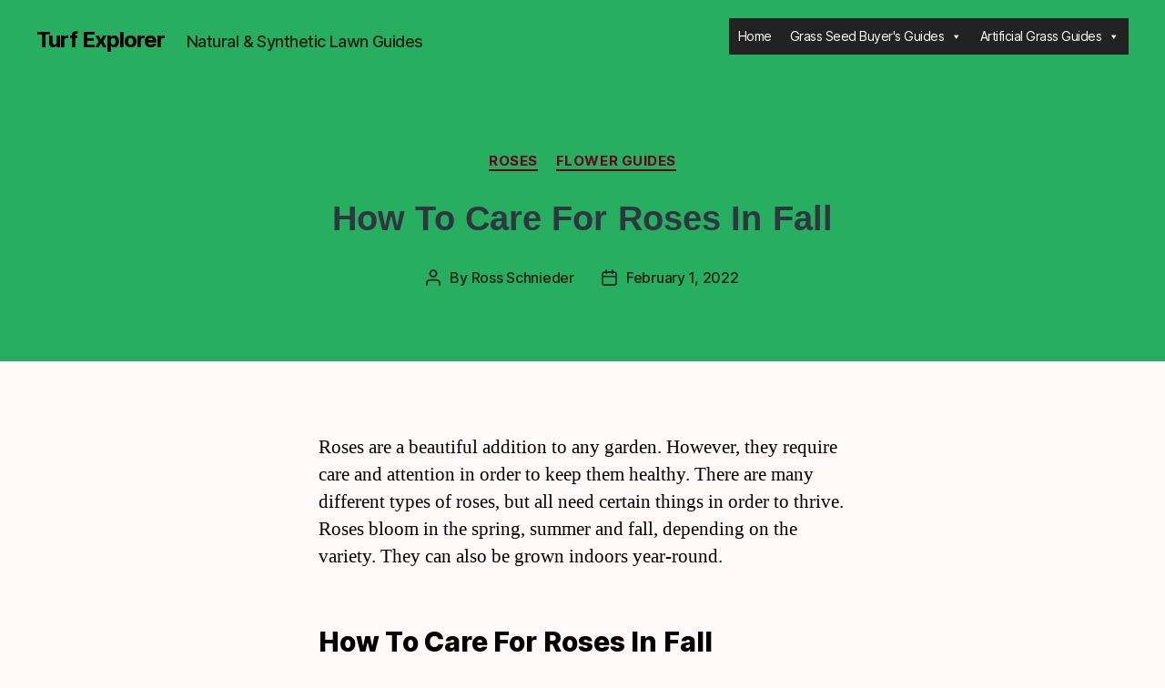

--- FILE ---
content_type: text/html; charset=UTF-8
request_url: https://turfexplorer.com/how-to-care-for-roses-in-fall/
body_size: 19170
content:
<!DOCTYPE html><html class="no-js" lang="en-US" prefix="og: https://ogp.me/ns#"><head><meta charset="UTF-8"><meta name="viewport" content="width=device-width, initial-scale=1.0" ><link rel="profile" href="https://gmpg.org/xfn/11"><title>How To Care For Roses In Fall - Turf Explorer</title><meta name="description" content="Roses are a beautiful addition to any garden. However, they require care and attention in order to keep them healthy. There are many different types of roses,"/><meta name="robots" content="follow, noindex, max-snippet:-1, max-video-preview:-1, max-image-preview:large"/><link rel="canonical" href="https://turfexplorer.com/how-to-care-for-roses-in-fall/" /><meta property="og:locale" content="en_US" /><meta property="og:type" content="article" /><meta property="og:title" content="How To Care For Roses In Fall - Turf Explorer" /><meta property="og:description" content="Roses are a beautiful addition to any garden. However, they require care and attention in order to keep them healthy. There are many different types of roses," /><meta property="og:url" content="https://turfexplorer.com/how-to-care-for-roses-in-fall/" /><meta property="og:site_name" content="Turf Explorer - Natural &amp; Artificial Grass Resources" /><meta property="article:section" content="Roses" /><meta property="og:updated_time" content="2022-08-25T11:13:18+05:00" /><meta property="article:published_time" content="2022-02-01T11:51:44+05:00" /><meta property="article:modified_time" content="2022-08-25T11:13:18+05:00" /><meta name="twitter:card" content="summary_large_image" /><meta name="twitter:title" content="How To Care For Roses In Fall - Turf Explorer" /><meta name="twitter:description" content="Roses are a beautiful addition to any garden. However, they require care and attention in order to keep them healthy. There are many different types of roses," /><meta name="twitter:label1" content="Written by" /><meta name="twitter:data1" content="Ross Schnieder" /><meta name="twitter:label2" content="Time to read" /><meta name="twitter:data2" content="6 minutes" /> <script type="application/ld+json" class="rank-math-schema">{"@context":"https://schema.org","@graph":[{"@type":["Person","Organization"],"@id":"https://turfexplorer.com/#person","name":"Ross Schnieder","logo":{"@type":"ImageObject","@id":"https://turfexplorer.com/#logo","url":"https://turfexplorer.com/wp-content/uploads/2021/02/logo.jpg","contentUrl":"https://turfexplorer.com/wp-content/uploads/2021/02/logo.jpg","caption":"Turf Explorer - Natural &amp; Artificial Grass Resources","inLanguage":"en-US","width":"187","height":"69"},"image":{"@type":"ImageObject","@id":"https://turfexplorer.com/#logo","url":"https://turfexplorer.com/wp-content/uploads/2021/02/logo.jpg","contentUrl":"https://turfexplorer.com/wp-content/uploads/2021/02/logo.jpg","caption":"Turf Explorer - Natural &amp; Artificial Grass Resources","inLanguage":"en-US","width":"187","height":"69"}},{"@type":"WebSite","@id":"https://turfexplorer.com/#website","url":"https://turfexplorer.com","name":"Turf Explorer - Natural &amp; Artificial Grass Resources","publisher":{"@id":"https://turfexplorer.com/#person"},"inLanguage":"en-US"},{"@type":"WebPage","@id":"https://turfexplorer.com/how-to-care-for-roses-in-fall/#webpage","url":"https://turfexplorer.com/how-to-care-for-roses-in-fall/","name":"How To Care For Roses In Fall - Turf Explorer","datePublished":"2022-02-01T11:51:44+05:00","dateModified":"2022-08-25T11:13:18+05:00","isPartOf":{"@id":"https://turfexplorer.com/#website"},"inLanguage":"en-US"},{"@type":"Person","@id":"https://turfexplorer.com/how-to-care-for-roses-in-fall/#author","name":"Ross Schnieder","image":{"@type":"ImageObject","@id":"https://secure.gravatar.com/avatar/f5c264b41a7d499eceb03f8c17dbe240b7b652a2cfebdab07496262ed7f98a89?s=96&amp;d=mm&amp;r=g","url":"https://secure.gravatar.com/avatar/f5c264b41a7d499eceb03f8c17dbe240b7b652a2cfebdab07496262ed7f98a89?s=96&amp;d=mm&amp;r=g","caption":"Ross Schnieder","inLanguage":"en-US"},"sameAs":["http://turfexplorer.com"]},{"@type":"BlogPosting","headline":"How To Care For Roses In Fall - Turf Explorer","datePublished":"2022-02-01T11:51:44+05:00","dateModified":"2022-08-25T11:13:18+05:00","author":{"@id":"https://turfexplorer.com/how-to-care-for-roses-in-fall/#author"},"publisher":{"@id":"https://turfexplorer.com/#person"},"description":"Roses are a beautiful addition to any garden. However, they require care and attention in order to keep them healthy. There are many different types of roses,","name":"How To Care For Roses In Fall - Turf Explorer","@id":"https://turfexplorer.com/how-to-care-for-roses-in-fall/#richSnippet","isPartOf":{"@id":"https://turfexplorer.com/how-to-care-for-roses-in-fall/#webpage"},"inLanguage":"en-US","mainEntityOfPage":{"@id":"https://turfexplorer.com/how-to-care-for-roses-in-fall/#webpage"}}]}</script> <link rel="alternate" type="application/rss+xml" title="Turf Explorer &raquo; Feed" href="https://turfexplorer.com/feed/" /><link rel="alternate" type="application/rss+xml" title="Turf Explorer &raquo; Comments Feed" href="https://turfexplorer.com/comments/feed/" /><link rel="alternate" title="oEmbed (JSON)" type="application/json+oembed" href="https://turfexplorer.com/wp-json/oembed/1.0/embed?url=https%3A%2F%2Fturfexplorer.com%2Fhow-to-care-for-roses-in-fall%2F" /><link rel="alternate" title="oEmbed (XML)" type="text/xml+oembed" href="https://turfexplorer.com/wp-json/oembed/1.0/embed?url=https%3A%2F%2Fturfexplorer.com%2Fhow-to-care-for-roses-in-fall%2F&#038;format=xml" /><style id="litespeed-ccss">ul{box-sizing:border-box}:root{--wp--preset--font-size--normal:16px;--wp--preset--font-size--huge:42px}.screen-reader-text{border:0;clip:rect(1px,1px,1px,1px);-webkit-clip-path:inset(50%);clip-path:inset(50%);height:1px;margin:-1px;overflow:hidden;padding:0;position:absolute;width:1px;word-wrap:normal!important}body{--wp--preset--color--black:#000;--wp--preset--color--cyan-bluish-gray:#abb8c3;--wp--preset--color--white:#fff;--wp--preset--color--pale-pink:#f78da7;--wp--preset--color--vivid-red:#cf2e2e;--wp--preset--color--luminous-vivid-orange:#ff6900;--wp--preset--color--luminous-vivid-amber:#fcb900;--wp--preset--color--light-green-cyan:#7bdcb5;--wp--preset--color--vivid-green-cyan:#00d084;--wp--preset--color--pale-cyan-blue:#8ed1fc;--wp--preset--color--vivid-cyan-blue:#0693e3;--wp--preset--color--vivid-purple:#9b51e0;--wp--preset--color--accent:#d6325e;--wp--preset--color--primary:#000;--wp--preset--color--secondary:#bb3e3e;--wp--preset--color--subtle-background:#fbcaca;--wp--preset--color--background:#fff9f9;--wp--preset--gradient--vivid-cyan-blue-to-vivid-purple:linear-gradient(135deg,rgba(6,147,227,1) 0%,#9b51e0 100%);--wp--preset--gradient--light-green-cyan-to-vivid-green-cyan:linear-gradient(135deg,#7adcb4 0%,#00d082 100%);--wp--preset--gradient--luminous-vivid-amber-to-luminous-vivid-orange:linear-gradient(135deg,rgba(252,185,0,1) 0%,rgba(255,105,0,1) 100%);--wp--preset--gradient--luminous-vivid-orange-to-vivid-red:linear-gradient(135deg,rgba(255,105,0,1) 0%,#cf2e2e 100%);--wp--preset--gradient--very-light-gray-to-cyan-bluish-gray:linear-gradient(135deg,#eee 0%,#a9b8c3 100%);--wp--preset--gradient--cool-to-warm-spectrum:linear-gradient(135deg,#4aeadc 0%,#9778d1 20%,#cf2aba 40%,#ee2c82 60%,#fb6962 80%,#fef84c 100%);--wp--preset--gradient--blush-light-purple:linear-gradient(135deg,#ffceec 0%,#9896f0 100%);--wp--preset--gradient--blush-bordeaux:linear-gradient(135deg,#fecda5 0%,#fe2d2d 50%,#6b003e 100%);--wp--preset--gradient--luminous-dusk:linear-gradient(135deg,#ffcb70 0%,#c751c0 50%,#4158d0 100%);--wp--preset--gradient--pale-ocean:linear-gradient(135deg,#fff5cb 0%,#b6e3d4 50%,#33a7b5 100%);--wp--preset--gradient--electric-grass:linear-gradient(135deg,#caf880 0%,#71ce7e 100%);--wp--preset--gradient--midnight:linear-gradient(135deg,#020381 0%,#2874fc 100%);--wp--preset--duotone--dark-grayscale:url('#wp-duotone-dark-grayscale');--wp--preset--duotone--grayscale:url('#wp-duotone-grayscale');--wp--preset--duotone--purple-yellow:url('#wp-duotone-purple-yellow');--wp--preset--duotone--blue-red:url('#wp-duotone-blue-red');--wp--preset--duotone--midnight:url('#wp-duotone-midnight');--wp--preset--duotone--magenta-yellow:url('#wp-duotone-magenta-yellow');--wp--preset--duotone--purple-green:url('#wp-duotone-purple-green');--wp--preset--duotone--blue-orange:url('#wp-duotone-blue-orange');--wp--preset--font-size--small:18px;--wp--preset--font-size--medium:20px;--wp--preset--font-size--large:26.25px;--wp--preset--font-size--x-large:42px;--wp--preset--font-size--normal:21px;--wp--preset--font-size--larger:32px}#mega-menu-wrap-primary,#mega-menu-wrap-primary #mega-menu-primary,#mega-menu-wrap-primary #mega-menu-primary ul.mega-sub-menu,#mega-menu-wrap-primary #mega-menu-primary li.mega-menu-item,#mega-menu-wrap-primary #mega-menu-primary li.mega-menu-row,#mega-menu-wrap-primary #mega-menu-primary li.mega-menu-column,#mega-menu-wrap-primary #mega-menu-primary a.mega-menu-link{border-radius:0;box-shadow:none;background:0 0;border:0;bottom:auto;box-sizing:border-box;clip:auto;color:#666;display:block;float:none;font-family:inherit;font-size:14px;height:auto;left:auto;line-height:1.7;list-style-type:none;margin:0;min-height:auto;max-height:none;min-width:auto;max-width:none;opacity:1;outline:none;overflow:visible;padding:0;position:relative;right:auto;text-align:left;text-decoration:none;text-indent:0;text-transform:none;transform:none;top:auto;vertical-align:baseline;visibility:inherit;width:auto;word-wrap:break-word;white-space:normal}#mega-menu-wrap-primary:before,#mega-menu-wrap-primary #mega-menu-primary:before,#mega-menu-wrap-primary #mega-menu-primary ul.mega-sub-menu:before,#mega-menu-wrap-primary #mega-menu-primary li.mega-menu-item:before,#mega-menu-wrap-primary #mega-menu-primary li.mega-menu-row:before,#mega-menu-wrap-primary #mega-menu-primary li.mega-menu-column:before,#mega-menu-wrap-primary #mega-menu-primary a.mega-menu-link:before,#mega-menu-wrap-primary:after,#mega-menu-wrap-primary #mega-menu-primary:after,#mega-menu-wrap-primary #mega-menu-primary ul.mega-sub-menu:after,#mega-menu-wrap-primary #mega-menu-primary li.mega-menu-item:after,#mega-menu-wrap-primary #mega-menu-primary li.mega-menu-row:after,#mega-menu-wrap-primary #mega-menu-primary li.mega-menu-column:after,#mega-menu-wrap-primary #mega-menu-primary a.mega-menu-link:after{display:none}#mega-menu-wrap-primary{border-radius:0}@media only screen and (min-width:769px){#mega-menu-wrap-primary{background:#222}}#mega-menu-wrap-primary #mega-menu-primary{visibility:visible;text-align:left;padding:0}#mega-menu-wrap-primary #mega-menu-primary a.mega-menu-link{display:inline}#mega-menu-wrap-primary #mega-menu-primary li.mega-menu-item>ul.mega-sub-menu{display:block;visibility:hidden;opacity:1}@media only screen and (max-width:768px){#mega-menu-wrap-primary #mega-menu-primary li.mega-menu-item>ul.mega-sub-menu{display:none;visibility:visible;opacity:1}}@media only screen and (min-width:769px){#mega-menu-wrap-primary #mega-menu-primary[data-effect=fade_up] li.mega-menu-item.mega-menu-megamenu>ul.mega-sub-menu{opacity:0;transform:translate(0,10px)}}#mega-menu-wrap-primary #mega-menu-primary li.mega-menu-item.mega-menu-megamenu ul.mega-sub-menu ul.mega-sub-menu{visibility:inherit;opacity:1;display:block}#mega-menu-wrap-primary #mega-menu-primary li.mega-menu-item.mega-menu-megamenu ul.mega-sub-menu li.mega-2-columns>ul.mega-sub-menu>li.mega-menu-item{float:left;width:50%}#mega-menu-wrap-primary #mega-menu-primary li.mega-menu-item a.mega-menu-link:before{display:inline-block;font:inherit;font-family:dashicons;position:static;margin:0 6px 0 0;vertical-align:top;-webkit-font-smoothing:antialiased;-moz-osx-font-smoothing:grayscale;color:inherit;background:0 0;height:auto;width:auto;top:auto}#mega-menu-wrap-primary #mega-menu-primary>li.mega-menu-megamenu.mega-menu-item{position:static}#mega-menu-wrap-primary #mega-menu-primary>li.mega-menu-item{margin:0;display:inline-block;height:auto;vertical-align:middle}#mega-menu-wrap-primary #mega-menu-primary>li.mega-menu-item>a.mega-menu-link{line-height:40px;height:40px;padding:0 10px;vertical-align:baseline;width:auto;display:block;color:#fff;text-transform:none;text-decoration:none;text-align:left;text-decoration:none;background:rgba(0,0,0,0);border:0;border-radius:0;font-family:inherit;font-size:14px;font-weight:400;outline:none}@media only screen and (max-width:768px){#mega-menu-wrap-primary #mega-menu-primary>li.mega-menu-item{display:list-item;margin:0;clear:both;border:0}#mega-menu-wrap-primary #mega-menu-primary>li.mega-menu-item>a.mega-menu-link{border-radius:0;border:0;margin:0;line-height:40px;height:40px;padding:0 10px;background:0 0;text-align:left;color:#fff;font-size:14px}}#mega-menu-wrap-primary #mega-menu-primary li.mega-menu-megamenu>ul.mega-sub-menu>li.mega-menu-row{width:100%;float:left}#mega-menu-wrap-primary #mega-menu-primary li.mega-menu-megamenu>ul.mega-sub-menu>li.mega-menu-row .mega-menu-column{float:left;min-height:1px}@media only screen and (min-width:769px){#mega-menu-wrap-primary #mega-menu-primary li.mega-menu-megamenu>ul.mega-sub-menu>li.mega-menu-row>ul.mega-sub-menu>li.mega-menu-columns-3-of-12{width:25%}}@media only screen and (max-width:768px){#mega-menu-wrap-primary #mega-menu-primary li.mega-menu-megamenu>ul.mega-sub-menu>li.mega-menu-row>ul.mega-sub-menu>li.mega-menu-column{width:100%;clear:both}}#mega-menu-wrap-primary #mega-menu-primary li.mega-menu-megamenu>ul.mega-sub-menu>li.mega-menu-row .mega-menu-column>ul.mega-sub-menu>li.mega-menu-item{padding:15px;width:100%}#mega-menu-wrap-primary #mega-menu-primary>li.mega-menu-megamenu>ul.mega-sub-menu{z-index:999;border-radius:0;background:#f1f1f1;border:0;padding:0;position:absolute;width:100%;max-width:none;left:0}@media only screen and (max-width:768px){#mega-menu-wrap-primary #mega-menu-primary>li.mega-menu-megamenu>ul.mega-sub-menu{float:left;position:static;width:100%}}@media only screen and (min-width:769px){#mega-menu-wrap-primary #mega-menu-primary>li.mega-menu-megamenu>ul.mega-sub-menu li.mega-menu-columns-3-of-12{width:25%}}#mega-menu-wrap-primary #mega-menu-primary>li.mega-menu-megamenu>ul.mega-sub-menu li.mega-menu-column>ul.mega-sub-menu>li.mega-menu-item{color:#666;font-family:inherit;font-size:14px;display:block;float:left;clear:none;padding:15px;vertical-align:top}#mega-menu-wrap-primary #mega-menu-primary>li.mega-menu-megamenu>ul.mega-sub-menu li.mega-menu-column>ul.mega-sub-menu>li.mega-menu-item>a.mega-menu-link{color:#555;font-family:inherit;font-size:16px;text-transform:uppercase;text-decoration:none;font-weight:700;text-align:left;margin:0;padding:0;vertical-align:top;display:block;border:0}#mega-menu-wrap-primary #mega-menu-primary>li.mega-menu-megamenu>ul.mega-sub-menu li.mega-menu-column>ul.mega-sub-menu>li.mega-menu-item li.mega-menu-item>a.mega-menu-link{color:#666;font-family:inherit;font-size:14px;text-transform:none;text-decoration:none;font-weight:400;text-align:left;margin:0;padding:0;vertical-align:top;display:block;border:0}@media only screen and (max-width:768px){#mega-menu-wrap-primary #mega-menu-primary>li.mega-menu-megamenu>ul.mega-sub-menu{border:0;padding:10px;border-radius:0}}#mega-menu-wrap-primary #mega-menu-primary li.mega-menu-item-has-children>a.mega-menu-link>span.mega-indicator:after{content:'\f140';font-family:dashicons;font-weight:400;display:inline-block;margin:0 0 0 6px;vertical-align:top;-webkit-font-smoothing:antialiased;-moz-osx-font-smoothing:grayscale;transform:rotate(0);color:inherit;position:relative;background:0 0;height:auto;width:auto;right:auto;line-height:inherit}#mega-menu-wrap-primary #mega-menu-primary li.mega-menu-item-has-children>a.mega-menu-link>span.mega-indicator{display:inline;height:auto;width:auto;background:0 0;position:relative;left:auto;min-width:auto;line-height:inherit;color:inherit;font-size:inherit;padding:0}#mega-menu-wrap-primary #mega-menu-primary li.mega-menu-item-has-children li.mega-menu-item-has-children>a.mega-menu-link>span.mega-indicator{float:right}@media only screen and (max-width:768px){#mega-menu-wrap-primary #mega-menu-primary li.mega-menu-item-has-children>a.mega-menu-link>span.mega-indicator{float:right}}#mega-menu-wrap-primary #mega-menu-primary li.mega-menu-megamenu:not(.mega-menu-tabbed) li.mega-menu-item-has-children:not(.mega-collapse-children)>a.mega-menu-link>span.mega-indicator{display:none}@media only screen and (max-width:768px){#mega-menu-wrap-primary:after{content:"";display:table;clear:both}}#mega-menu-wrap-primary .mega-menu-toggle{display:none;z-index:1;background:#222;border-radius:2px;line-height:40px;height:40px;text-align:left;outline:none;white-space:nowrap}@media only screen and (max-width:768px){#mega-menu-wrap-primary .mega-menu-toggle{display:-webkit-box;display:-ms-flexbox;display:-webkit-flex;display:flex}}#mega-menu-wrap-primary .mega-menu-toggle .mega-toggle-blocks-left,#mega-menu-wrap-primary .mega-menu-toggle .mega-toggle-blocks-center,#mega-menu-wrap-primary .mega-menu-toggle .mega-toggle-blocks-right{display:-webkit-box;display:-ms-flexbox;display:-webkit-flex;display:flex;-ms-flex-preferred-size:33.33%;-webkit-flex-basis:33.33%;flex-basis:33.33%}#mega-menu-wrap-primary .mega-menu-toggle .mega-toggle-blocks-left{-webkit-box-flex:1;-ms-flex:1;-webkit-flex:1;flex:1;-webkit-box-pack:start;-ms-flex-pack:start;-webkit-justify-content:flex-start;justify-content:flex-start}#mega-menu-wrap-primary .mega-menu-toggle .mega-toggle-blocks-center{-webkit-box-pack:center;-ms-flex-pack:center;-webkit-justify-content:center;justify-content:center}#mega-menu-wrap-primary .mega-menu-toggle .mega-toggle-blocks-right{-webkit-box-flex:1;-ms-flex:1;-webkit-flex:1;flex:1;-webkit-box-pack:end;-ms-flex-pack:end;-webkit-justify-content:flex-end;justify-content:flex-end}#mega-menu-wrap-primary .mega-menu-toggle .mega-toggle-blocks-right .mega-toggle-block{margin-right:6px}#mega-menu-wrap-primary .mega-menu-toggle .mega-toggle-blocks-right .mega-toggle-block:only-child{margin-left:6px}#mega-menu-wrap-primary .mega-menu-toggle .mega-toggle-block{display:-webkit-box;display:-ms-flexbox;display:-webkit-flex;display:flex;height:100%;outline:0;-webkit-align-self:center;-ms-flex-item-align:center;align-self:center;-ms-flex-negative:0;-webkit-flex-shrink:0;flex-shrink:0}@media only screen and (max-width:768px){#mega-menu-wrap-primary .mega-menu-toggle+#mega-menu-primary{background:#222;padding:0;display:none}}#mega-menu-wrap-primary .mega-menu-toggle .mega-toggle-block-0 .mega-toggle-animated{padding:0;display:-webkit-box;display:-ms-flexbox;display:-webkit-flex;display:flex;font:inherit;color:inherit;text-transform:none;background-color:transparent;border:0;margin:0;overflow:visible;transform:scale(.8);align-self:center;outline:0;background:0 0}#mega-menu-wrap-primary .mega-menu-toggle .mega-toggle-block-0 .mega-toggle-animated-box{width:40px;height:24px;display:inline-block;position:relative;outline:0}#mega-menu-wrap-primary .mega-menu-toggle .mega-toggle-block-0 .mega-toggle-animated-inner{display:block;top:50%;margin-top:-2px}#mega-menu-wrap-primary .mega-menu-toggle .mega-toggle-block-0 .mega-toggle-animated-inner,#mega-menu-wrap-primary .mega-menu-toggle .mega-toggle-block-0 .mega-toggle-animated-inner:before,#mega-menu-wrap-primary .mega-menu-toggle .mega-toggle-block-0 .mega-toggle-animated-inner:after{width:40px;height:4px;background-color:#ddd;border-radius:4px;position:absolute}#mega-menu-wrap-primary .mega-menu-toggle .mega-toggle-block-0 .mega-toggle-animated-inner:before,#mega-menu-wrap-primary .mega-menu-toggle .mega-toggle-block-0 .mega-toggle-animated-inner:after{content:"";display:block}#mega-menu-wrap-primary .mega-menu-toggle .mega-toggle-block-0 .mega-toggle-animated-inner:before{top:-10px}#mega-menu-wrap-primary .mega-menu-toggle .mega-toggle-block-0 .mega-toggle-animated-inner:after{bottom:-10px}#mega-menu-wrap-primary .mega-menu-toggle .mega-toggle-block-0 .mega-toggle-animated-slider .mega-toggle-animated-inner{top:2px}#mega-menu-wrap-primary .mega-menu-toggle .mega-toggle-block-0 .mega-toggle-animated-slider .mega-toggle-animated-inner:before{top:10px}#mega-menu-wrap-primary .mega-menu-toggle .mega-toggle-block-0 .mega-toggle-animated-slider .mega-toggle-animated-inner:after{top:20px}#mega-menu-wrap-primary{clear:both}html,body{border:none;margin:0;padding:0}h1,h2,h3,h4,p,li,ul,button{border:none;font-size:inherit;line-height:inherit;margin:0;padding:0;text-align:inherit}html{font-size:62.5%;scroll-behavior:smooth}@media (prefers-reduced-motion:reduce){html{scroll-behavior:auto}}body{background:#f5efe0;box-sizing:border-box;color:#000;font-family:-apple-system,BlinkMacSystemFont,"Helvetica Neue",Helvetica,sans-serif;font-size:1.8rem;letter-spacing:-.015em;text-align:left}@supports (font-variation-settings:normal){body{font-family:"Inter var",-apple-system,BlinkMacSystemFont,"Helvetica Neue",Helvetica,sans-serif}}*,*:before,*:after{box-sizing:inherit;-webkit-font-smoothing:antialiased;word-break:break-word;word-wrap:break-word}.screen-reader-text{border:0;clip:rect(1px,1px,1px,1px);-webkit-clip-path:inset(50%);clip-path:inset(50%);height:1px;margin:-1px;overflow:hidden;padding:0;position:absolute!important;width:1px;word-wrap:normal!important;word-break:normal}.skip-link{left:-9999rem;top:2.5rem;z-index:999999999;text-decoration:underline}@media (prefers-reduced-motion:reduce){*{animation-duration:0s!important}}h1,h2,h3,h4,.faux-heading{font-feature-settings:"lnum";font-variant-numeric:lining-nums;font-weight:700;letter-spacing:-.0415625em;line-height:1.25;margin:3.5rem 0 2rem}h1{font-size:3.6rem;font-weight:800;line-height:1.138888889}h2{font-size:3.2rem}h3{font-size:2.8rem}h4{font-size:2.4rem}p{line-height:1.5;margin:0 0 1em}i{font-style:italic}a{color:#cd2653;text-decoration:underline}ul{margin:0 0 3rem 3rem}ul{list-style:disc}ul ul{list-style:circle}ul ul ul{list-style:square}li{line-height:1.5;margin:.5rem 0 0 2rem}li>ul{margin:1rem 0 0 2rem}.reset-list-style,.reset-list-style ul{list-style:none;margin:0}.reset-list-style li{margin:0}svg{display:block;height:auto;max-width:100%}button{font-family:-apple-system,BlinkMacSystemFont,"Helvetica Neue",Helvetica,sans-serif;line-height:1}@supports (font-variation-settings:normal){button{font-family:"Inter var",-apple-system,BlinkMacSystemFont,"Helvetica Neue",Helvetica,sans-serif}}button{-webkit-appearance:none;-moz-appearance:none;background:#cd2653;border:none;border-radius:0;color:#fff;display:inline-block;font-size:1.5rem;font-weight:600;letter-spacing:.0333em;line-height:1.25;margin:0;opacity:1;padding:1.1em 1.44em;text-align:center;text-decoration:none;text-transform:uppercase}section{padding:5rem 0;width:100%}.section-inner{margin-left:auto;margin-right:auto;max-width:120rem;width:calc(100% - 4rem)}.toggle{-moz-appearance:none;-webkit-appearance:none;color:inherit;font-family:inherit;position:relative;-webkit-touch-callout:none;text-align:inherit}button.toggle{background:0 0;border:none;box-shadow:none;border-radius:0;font-size:inherit;font-weight:400;letter-spacing:inherit;padding:0;text-transform:none}.fill-children-current-color,.fill-children-current-color *{fill:currentColor}.cover-modal{display:none;-ms-overflow-style:none;overflow:-moz-scrollbars-none}.cover-modal::-webkit-scrollbar{display:none!important}#site-header{background:#fff;position:relative}.header-inner{max-width:168rem;padding:3.15rem 0;z-index:100}.header-titles-wrapper{align-items:center;display:flex;justify-content:center;padding:0 4rem;text-align:center}body:not(.enable-search-modal) .header-titles-wrapper{justify-content:flex-start;padding-left:0;text-align:left}.site-title,.site-description{margin:0}.site-title{font-size:2.1rem;font-weight:600;line-height:1}.site-title a{color:inherit;display:block;text-decoration:none}.site-description{margin-top:1rem;color:#6d6d6d;font-size:1.8rem;font-weight:500;display:none;letter-spacing:-.0311em}.header-navigation-wrapper{display:none}.header-inner .toggle{align-items:center;display:flex;overflow:visible;padding:0 2rem}.header-inner .toggle svg{display:block;position:relative;z-index:1}.header-inner .toggle path{fill:currentColor}.toggle-inner{display:flex;justify-content:center;height:2.3rem;position:relative}.toggle-icon{display:block;overflow:hidden}.toggle-inner .toggle-text{color:#6d6d6d;font-size:1rem;font-weight:600;position:absolute;top:calc(100% + .5rem);width:auto;white-space:nowrap;word-break:break-all}.nav-toggle{position:absolute;bottom:0;right:0;top:0;width:6.6rem}.nav-toggle .toggle-icon,.nav-toggle svg{height:.8rem;width:2.6rem}.nav-toggle .toggle-inner{padding-top:.8rem}.primary-menu-wrapper{display:none}ul.primary-menu{display:flex;font-size:1.8rem;font-weight:500;letter-spacing:-.0277em;flex-wrap:wrap;justify-content:flex-end;margin:-.8rem 0 0 -1.6rem}.primary-menu li{font-size:inherit;line-height:1.25;position:relative}.primary-menu a{color:inherit;display:block;line-height:1.2;text-decoration:none;word-break:normal;word-wrap:normal}.primary-menu ul{background:#000;border-radius:.4rem;color:#fff;font-size:1.7rem;opacity:0;padding:1rem 0;position:absolute;right:9999rem;top:calc(100% + 2rem);transform:translateY(.6rem);width:20rem;z-index:1}.primary-menu ul:before,.primary-menu ul:after{content:"";display:block;position:absolute;bottom:100%}.primary-menu ul:before{height:2rem;left:0;right:0}.primary-menu ul:after{border:.8rem solid transparent;border-bottom-color:#000;right:1.8rem}.primary-menu ul a{background:0 0;border:none;color:inherit;display:block;padding:1rem 2rem;width:100%}.primary-menu ul ul{top:-1rem}.primary-menu ul ul:before{bottom:0;height:auto;left:auto;right:-2rem;top:0;width:2rem}.primary-menu ul ul:after{border-bottom-color:transparent;border-left-color:#000;bottom:auto;right:-1.6rem;top:2rem}.menu-modal{background:#fff;display:none;opacity:0;overflow-y:auto;overflow-x:hidden;position:fixed;bottom:0;left:-99999rem;right:99999rem;top:0;z-index:99}.menu-modal-inner{background:#fff;display:flex;justify-content:stretch;overflow:auto;-ms-overflow-style:auto;width:100%}.menu-wrapper{display:flex;flex-direction:column;justify-content:space-between;position:relative}button.close-nav-toggle{align-items:center;display:flex;font-size:1.6rem;font-weight:500;justify-content:flex-end;padding:3.1rem 0;width:100%}button.close-nav-toggle svg{height:1.6rem;width:1.6rem}button.close-nav-toggle .toggle-text{margin-right:1.6rem}.menu-modal .menu-top{flex-shrink:0}.modal-menu{position:relative;left:calc(50% - 50vw);width:100vw}.modal-menu li{border-color:#dedfdf;border-style:solid;border-width:.1rem 0 0;display:flex;flex-wrap:wrap;line-height:1;justify-content:flex-start;margin:0}.modal-menu a{display:block;padding:2rem 2.5rem;text-decoration:none;width:100%}.modal-menu ul{display:none;margin:0;width:100%}.modal-menu ul li{border-left-width:1rem}.modal-menu ul li a{color:inherit;font-weight:500}.mobile-menu{display:block}.menu-bottom{flex-shrink:0;padding:4rem 0}@media (max-width:479px){ul{margin:0 0 3rem 2rem}li{margin:.5rem 0 0 1rem}}@media (min-width:700px){ul{margin-bottom:4rem}h1,h2,h3{margin:6rem auto 3rem}h4{margin:4.5rem auto 2.5rem}h1{font-size:6.4rem}h2{font-size:4.8rem}h3{font-size:4rem}h4{font-size:3.2rem}button{font-size:1.7rem}section{padding:8rem 0}.section-inner{width:calc(100% - 8rem)}.header-inner{padding:3.8rem 0}.site-title{font-size:2.4rem;font-weight:700}.site-description{display:block}.toggle-inner .toggle-text{font-size:1.2rem}.nav-toggle{right:2rem}button.close-nav-toggle{font-size:1.8rem;padding:4rem 0}button.close-nav-toggle svg{height:2rem;width:2rem}button.close-nav-toggle .toggle-text{margin-right:2.1rem}.modal-menu{left:auto;width:100%}.modal-menu ul li{border-left-color:transparent}.menu-bottom{align-items:center;display:flex;justify-content:space-between;padding:4.4rem 0}.to-the-top-short{display:none}}@media (min-width:1000px){#site-header{z-index:2}.header-inner{align-items:center;display:flex;justify-content:space-between;padding:2.8rem 0}.header-titles-wrapper{margin-right:4rem;max-width:50%;padding:0;text-align:left}.header-titles{align-items:baseline;display:flex;flex-wrap:wrap;justify-content:flex-start;margin:-1rem 0 0 -2.4rem}.header-titles .site-title,.header-titles .site-description{margin:1rem 0 0 2.4rem}.header-navigation-wrapper{align-items:center;display:flex}.primary-menu-wrapper{display:block;width:100%}.mobile-nav-toggle{display:none!important}.header-inner .toggle{height:4.4rem;padding:0 3rem;position:relative;bottom:auto;left:auto;right:auto;top:auto;width:auto}.toggle-inner{position:static}.toggle-inner .toggle-text{left:0;right:0;text-align:center;top:calc(100% - .3rem);width:auto}.menu-modal{opacity:1;justify-content:flex-end;padding:0}.menu-modal.cover-modal{background:rgba(0,0,0,0)}.menu-wrapper.section-inner{width:calc(100% - 8rem)}.menu-modal-inner{box-shadow:0 0 2rem 0 rgba(0,0,0,.1);opacity:0;padding:0;transform:translateX(20rem);width:50rem}.mobile-menu{display:none}.menu-bottom{padding:6rem 0}}@media (min-width:1220px){h1{font-size:8.4rem}ul.primary-menu{margin:-.8rem 0 0 -2.5rem}}a{color:#d6325e}button{background-color:#d6325e}button{color:#fff9f9}body{color:#000}.modal-menu a{color:#65051f}body:not(.overlay-header) .primary-menu ul,.header-footer-group button{color:#27ae60}#site-header,.menu-modal,.menu-modal-inner{background-color:#27ae60}.header-footer-group,body:not(.overlay-header) #site-header .toggle,.menu-modal .toggle{color:#000}body:not(.overlay-header) .primary-menu ul{background-color:#000}body:not(.overlay-header) .primary-menu ul ul:after{border-left-color:#000}.site-description,body:not(.overlay-header) .toggle-inner .toggle-text{color:#112118}.menu-modal nav *{border-color:#1d8f4d}[class*=" eicon-"]{display:inline-block;font-family:eicons;font-size:inherit;font-weight:400;font-style:normal;font-variant:normal;line-height:1;text-rendering:auto;-webkit-font-smoothing:antialiased;-moz-osx-font-smoothing:grayscale}@keyframes a{0%{transform:rotate(0deg)}to{transform:rotate(359deg)}}.eicon-animation-spin{animation:a 2s infinite linear}.eicon-loading:before{content:'\e8fb'}.elementor-column-gap-default>.elementor-row>.elementor-column>.elementor-element-populated>.elementor-widget-wrap{padding:10px}.elementor-column-gap-wider>.elementor-row>.elementor-column>.elementor-element-populated>.elementor-widget-wrap{padding:30px}@media (max-width:767px){.elementor-column{width:100%}}.screen-reader-text{position:absolute;top:-10000em;width:1px;height:1px;margin:-1px;padding:0;overflow:hidden;clip:rect(0,0,0,0);border:0}.elementor{-webkit-hyphens:manual;-ms-hyphens:manual;hyphens:manual}.elementor *,.elementor :after,.elementor :before{-webkit-box-sizing:border-box;box-sizing:border-box}.elementor-element{--flex-direction:initial;--flex-wrap:initial;--justify-content:initial;--align-items:initial;--align-content:initial;--gap:initial;--flex-basis:initial;--flex-grow:initial;--flex-shrink:initial;--order:initial;--align-self:initial;-webkit-box-orient:vertical;-webkit-box-direction:normal;-ms-flex-direction:var(--flex-direction);flex-direction:var(--flex-direction);-ms-flex-wrap:var(--flex-wrap);flex-wrap:var(--flex-wrap);-webkit-box-pack:var(--justify-content);-ms-flex-pack:var(--justify-content);justify-content:var(--justify-content);-webkit-box-align:var(--align-items);-ms-flex-align:var(--align-items);align-items:var(--align-items);-ms-flex-line-pack:var(--align-content);align-content:var(--align-content);gap:var(--gap);-ms-flex-preferred-size:var(--flex-basis);flex-basis:var(--flex-basis);-webkit-box-flex:var(--flex-grow);-ms-flex-positive:var(--flex-grow);flex-grow:var(--flex-grow);-ms-flex-negative:var(--flex-shrink);flex-shrink:var(--flex-shrink);-webkit-box-ordinal-group:var(--order);-ms-flex-order:var(--order);order:var(--order);-ms-flex-item-align:var(--align-self);align-self:var(--align-self)}.elementor-invisible{visibility:hidden}.elementor-align-center{text-align:center}:root{--page-title-display:block}.elementor-page-title{display:var(--page-title-display)}@-webkit-keyframes eicon-spin{0%{-webkit-transform:rotate(0deg);transform:rotate(0deg)}to{-webkit-transform:rotate(359deg);transform:rotate(359deg)}}@keyframes eicon-spin{0%{-webkit-transform:rotate(0deg);transform:rotate(0deg)}to{-webkit-transform:rotate(359deg);transform:rotate(359deg)}}.eicon-animation-spin{-webkit-animation:eicon-spin 2s linear infinite;animation:eicon-spin 2s linear infinite}.elementor-section{position:relative}.elementor-section .elementor-container{display:-webkit-box;display:-ms-flexbox;display:flex;margin-right:auto;margin-left:auto;position:relative}@media (max-width:1024px){.elementor-section .elementor-container{-ms-flex-wrap:wrap;flex-wrap:wrap}}.elementor-section.elementor-section-boxed>.elementor-container{max-width:1140px}.elementor-row{width:100%;display:-webkit-box;display:-ms-flexbox;display:flex}@media (max-width:1024px){.elementor-row{-ms-flex-wrap:wrap;flex-wrap:wrap}}.elementor-widget-wrap{position:relative;width:100%;-ms-flex-wrap:wrap;flex-wrap:wrap;-ms-flex-line-pack:start;align-content:flex-start}.elementor:not(.elementor-bc-flex-widget) .elementor-widget-wrap{display:-webkit-box;display:-ms-flexbox;display:flex}.elementor-widget-wrap>.elementor-element{width:100%}.elementor-widget{position:relative}.elementor-widget:not(:last-child){margin-bottom:20px}.elementor-column{min-height:1px}.elementor-column,.elementor-column-wrap{position:relative;display:-webkit-box;display:-ms-flexbox;display:flex}.elementor-column-wrap{width:100%}@media (min-width:768px){.elementor-column.elementor-col-33{width:33.333%}.elementor-column.elementor-col-66{width:66.666%}.elementor-column.elementor-col-100{width:100%}}@media (max-width:767px){.elementor-column{width:100%}}ul.elementor-icon-list-items.elementor-inline-items{display:-webkit-box;display:-ms-flexbox;display:flex;-ms-flex-wrap:wrap;flex-wrap:wrap}ul.elementor-icon-list-items.elementor-inline-items .elementor-inline-item{word-break:break-word}.elementor .elementor-element ul.elementor-icon-list-items{padding:0}@media (max-width:767px){.elementor .elementor-hidden-phone{display:none}}@media (min-width:768px) and (max-width:1024px){.elementor .elementor-hidden-tablet{display:none}}.elementor-heading-title{padding:0;margin:0;line-height:1}.elementor-widget .elementor-icon-list-items.elementor-inline-items{margin-right:-8px;margin-left:-8px}.elementor-widget .elementor-icon-list-items.elementor-inline-items .elementor-icon-list-item{margin-right:8px;margin-left:8px}.elementor-widget .elementor-icon-list-items.elementor-inline-items .elementor-icon-list-item:after{width:auto;left:auto;right:auto;position:relative;height:100%;border-top:0;border-bottom:0;border-right:0;border-left-width:1px;border-style:solid;right:-8px}.elementor-widget .elementor-icon-list-items{list-style-type:none;margin:0;padding:0}.elementor-widget .elementor-icon-list-item{margin:0;padding:0;position:relative}.elementor-widget .elementor-icon-list-item:after{position:absolute;bottom:0;width:100%}.elementor-widget .elementor-icon-list-item{display:-webkit-box;display:-ms-flexbox;display:flex;-webkit-box-align:center;-ms-flex-align:center;align-items:center;font-size:inherit}.elementor-widget.elementor-align-center .elementor-icon-list-item{-webkit-box-pack:center;-ms-flex-pack:center;justify-content:center}.elementor-widget.elementor-align-center .elementor-icon-list-item:after{margin:auto}.elementor-widget.elementor-align-center .elementor-inline-items{-webkit-box-pack:center;-ms-flex-pack:center;justify-content:center}.elementor-widget:not(.elementor-align-right) .elementor-icon-list-item:after{left:0}.elementor-widget:not(.elementor-align-left) .elementor-icon-list-item:after{right:0}@media (min-width:-1px){.elementor-widget:not(.elementor-widescreen-align-right) .elementor-icon-list-item:after{left:0}.elementor-widget:not(.elementor-widescreen-align-left) .elementor-icon-list-item:after{right:0}}@media (max-width:-1px){.elementor-widget:not(.elementor-laptop-align-right) .elementor-icon-list-item:after{left:0}.elementor-widget:not(.elementor-laptop-align-left) .elementor-icon-list-item:after{right:0}}@media (max-width:-1px){.elementor-widget:not(.elementor-tablet_extra-align-right) .elementor-icon-list-item:after{left:0}.elementor-widget:not(.elementor-tablet_extra-align-left) .elementor-icon-list-item:after{right:0}}@media (max-width:1024px){.elementor-widget:not(.elementor-tablet-align-right) .elementor-icon-list-item:after{left:0}.elementor-widget:not(.elementor-tablet-align-left) .elementor-icon-list-item:after{right:0}}@media (max-width:-1px){.elementor-widget:not(.elementor-mobile_extra-align-right) .elementor-icon-list-item:after{left:0}.elementor-widget:not(.elementor-mobile_extra-align-left) .elementor-icon-list-item:after{right:0}}@media (max-width:767px){.elementor-widget:not(.elementor-mobile-align-right) .elementor-icon-list-item:after{left:0}.elementor-widget:not(.elementor-mobile-align-left) .elementor-icon-list-item:after{right:0}}.elementor-kit-34{--e-global-color-primary:#6ec1e4;--e-global-color-secondary:#54595f;--e-global-color-text:#7a7a7a;--e-global-color-accent:#61ce70;--e-global-typography-primary-font-family:"Roboto";--e-global-typography-primary-font-weight:600;--e-global-typography-secondary-font-family:"Roboto Slab";--e-global-typography-secondary-font-weight:400;--e-global-typography-text-font-family:"Roboto";--e-global-typography-text-font-weight:400;--e-global-typography-accent-font-family:"Roboto";--e-global-typography-accent-font-weight:500;background-color:#fff}.elementor-kit-34 h1{color:#2f3640;font-family:"Roboto Slab",Sans-serif;font-size:38px;font-weight:900;line-height:1.2em;letter-spacing:.1px}.elementor-kit-34 h2{font-family:"Roboto Slab",Sans-serif;font-size:30px;font-weight:800;line-height:1.2em;letter-spacing:.1px}.elementor-kit-34 h3{font-family:"Roboto Slab",Sans-serif;font-size:24px;font-weight:600;text-transform:capitalize;letter-spacing:.1px}.elementor-kit-34 h4{font-family:"Roboto Slab",Sans-serif;font-size:20px;font-weight:600}.elementor-section.elementor-section-boxed>.elementor-container{max-width:1280px}.elementor-widget:not(:last-child){margin-bottom:20px}.elementor-element{--widgets-spacing:20px}@media (max-width:1024px){.elementor-section.elementor-section-boxed>.elementor-container{max-width:1024px}}@media (max-width:767px){.elementor-section.elementor-section-boxed>.elementor-container{max-width:767px}}.elementor-widget-post-info.elementor-align-center .elementor-icon-list-item:after{margin:initial}.elementor-icon-list-items .elementor-icon-list-item .elementor-icon-list-text{display:inline-block}.elementor-icon-list-items .elementor-icon-list-item .elementor-icon-list-text span{display:inline}.elementor-widget-table-of-contents .elementor-toc__header-title{color:var(--header-color)}.elementor-widget-table-of-contents:not(.elementor-toc--collapsed) .elementor-toc__toggle-button--expand{display:none}.elementor-widget-table-of-contents .elementor-widget-container{min-height:var(--box-min-height);border:var(--box-border-width,1px) solid var(--box-border-color,#a4afb7);border-radius:var(--box-border-radius,3px);background-color:var(--box-background-color);overflow:hidden}.elementor-toc__header{display:-webkit-box;display:-ms-flexbox;display:flex;-webkit-box-align:center;-ms-flex-align:center;align-items:center;-webkit-box-pack:justify;-ms-flex-pack:justify;justify-content:space-between;padding:var(--box-padding,20px);background-color:var(--header-background-color);border-bottom:var(--separator-width,1px) solid var(--box-border-color,#a4afb7)}.elementor-toc__header-title{font-size:18px;margin:0;color:var(--header-color)}.elementor-toc__toggle-button{display:-webkit-inline-box;display:-ms-inline-flexbox;display:inline-flex}.elementor-toc__toggle-button i{color:var(--toggle-button-color)}.elementor-toc__spinner-container{text-align:center}.elementor-toc__spinner{font-size:2em}.elementor-toc__body{padding:var(--box-padding,20px);max-height:var(--toc-body-max-height);overflow-y:auto}.elementor-toc__body::-webkit-scrollbar{width:7px}.elementor-toc__body::-webkit-scrollbar-thumb{background-color:#c2cbd2;border-radius:10px}@media only screen and (max-width:767px){.elementor-toc--minimized-on-mobile .elementor-toc__body{display:none}}.elementor-51 .elementor-element.elementor-element-9b2d637{padding:30px 0 0}.elementor-51 .elementor-element.elementor-element-0851a62{padding:20px 0 0}.elementor-51 .elementor-element.elementor-element-6e4b959{text-align:center}.elementor-51 .elementor-element.elementor-element-6e4b959 .elementor-heading-title{color:#000;font-family:"Roboto Condensed",Sans-serif;font-size:34px;font-weight:600;text-transform:capitalize;line-height:1.4em;letter-spacing:0px}.elementor-51 .elementor-element.elementor-element-6e4b959>.elementor-widget-container{padding:0}.elementor-51 .elementor-element.elementor-element-5072153 .elementor-icon-list-items.elementor-inline-items .elementor-icon-list-item{margin-right:calc(0px/2);margin-left:calc(0px/2)}.elementor-51 .elementor-element.elementor-element-5072153 .elementor-icon-list-items.elementor-inline-items{margin-right:calc(0px/2);margin-left:calc(0px/2)}body:not(.rtl) .elementor-51 .elementor-element.elementor-element-5072153 .elementor-icon-list-items.elementor-inline-items .elementor-icon-list-item:after{right:calc(0px/2)}.elementor-51 .elementor-element.elementor-element-5072153 .elementor-icon-list-text{color:#20bf6b}.elementor-51 .elementor-element.elementor-element-5072153 .elementor-icon-list-item{font-family:"Roboto",Sans-serif;font-size:16px;font-weight:600;text-transform:uppercase;letter-spacing:.2px}.elementor-51 .elementor-element.elementor-element-5072153>.elementor-widget-container{border-radius:0 0 2px}.elementor-51 .elementor-element.elementor-element-a34ee50{text-align:left;color:#282828;font-family:"Nunito Sans",Sans-serif;font-size:20px;font-weight:400;line-height:.1em;letter-spacing:.1px}.elementor-51 .elementor-element.elementor-element-a34ee50>.elementor-widget-container{margin:0}.elementor-51 .elementor-element.elementor-element-a57827a{--box-border-color:#2ecc71;box-shadow:0px 0px 28px -8px rgba(0,0,0,.5);--nested-list-indent:1em;--item-text-hover-decoration:underline}.elementor-51 .elementor-element.elementor-element-a57827a .elementor-toc__header,.elementor-51 .elementor-element.elementor-element-a57827a .elementor-toc__header-title{font-family:"Roboto Condensed",Sans-serif;font-weight:700}.elementor-51 .elementor-element.elementor-element-a57827a>.elementor-widget-container{padding:0;border-style:solid;border-width:0 0 0 10px;border-radius:0}.fas{-moz-osx-font-smoothing:grayscale;-webkit-font-smoothing:antialiased;display:inline-block;font-style:normal;font-variant:normal;text-rendering:auto;line-height:1}.fa-chevron-down:before{content:"\f078"}.fa-chevron-up:before{content:"\f077"}.fas{font-family:"Font Awesome 5 Free";font-weight:900}body.custom-background{background-color:#fff9f9}</style><link rel="preload" data-asynced="1" data-optimized="2" as="style" onload="this.onload=null;this.rel='stylesheet'" href="https://turfexplorer.com/wp-content/litespeed/css/79336ecdca54a94c042428031cb3d4cf.css?ver=60995" /><script src="[data-uri]" defer></script> <script data-optimized="1" src="https://turfexplorer.com/wp-content/litespeed/js/20acc6847ebc284b350cfd8b044f87ae.js?ver=a6e4d" id="twentytwenty-js-js" defer data-deferred="1"></script> <script src="https://turfexplorer.com/wp-includes/js/jquery/jquery.min.js?ver=3.7.1" id="jquery-core-js"></script> <script data-optimized="1" src="https://turfexplorer.com/wp-content/litespeed/js/510a785c55ef7b734dc780bd75793d41.js?ver=0c20b" id="jquery-migrate-js" defer data-deferred="1"></script> <link rel="https://api.w.org/" href="https://turfexplorer.com/wp-json/" /><link rel="alternate" title="JSON" type="application/json" href="https://turfexplorer.com/wp-json/wp/v2/posts/2437" /><link rel="EditURI" type="application/rsd+xml" title="RSD" href="https://turfexplorer.com/xmlrpc.php?rsd" /><meta name="generator" content="WordPress 6.9" /><link rel='shortlink' href='https://turfexplorer.com/?p=2437' />
 <script src="https://www.googletagmanager.com/gtag/js?id=G-BRRMR3H5VK" defer data-deferred="1"></script> <script src="[data-uri]" defer></script> <meta name="google-adsense-account" content="ca-pub-5137555752492120"> <script data-optimized="1" src="[data-uri]" defer></script> <meta name="generator" content="Elementor 3.34.1; features: additional_custom_breakpoints; settings: css_print_method-external, google_font-enabled, font_display-auto"></head><body class="wp-singular post-template-default single single-post postid-2437 single-format-standard custom-background wp-embed-responsive wp-theme-twentytwenty mega-menu-primary singular missing-post-thumbnail has-single-pagination showing-comments show-avatars footer-top-visible elementor-default elementor-kit-34"><a class="skip-link screen-reader-text" href="#site-content">Skip to the content</a><header id="site-header" class="header-footer-group" role="banner"><div class="header-inner section-inner"><div class="header-titles-wrapper"><div class="header-titles"><div class="site-title faux-heading"><a href="https://turfexplorer.com/">Turf Explorer</a></div><div class="site-description">Natural &amp; Synthetic Lawn Guides</div></div><button class="toggle nav-toggle mobile-nav-toggle" data-toggle-target=".menu-modal"  data-toggle-body-class="showing-menu-modal" aria-expanded="false" data-set-focus=".close-nav-toggle">
<span class="toggle-inner">
<span class="toggle-icon">
<svg class="svg-icon" aria-hidden="true" role="img" focusable="false" xmlns="http://www.w3.org/2000/svg" width="26" height="7" viewBox="0 0 26 7"><path fill-rule="evenodd" d="M332.5,45 C330.567003,45 329,43.4329966 329,41.5 C329,39.5670034 330.567003,38 332.5,38 C334.432997,38 336,39.5670034 336,41.5 C336,43.4329966 334.432997,45 332.5,45 Z M342,45 C340.067003,45 338.5,43.4329966 338.5,41.5 C338.5,39.5670034 340.067003,38 342,38 C343.932997,38 345.5,39.5670034 345.5,41.5 C345.5,43.4329966 343.932997,45 342,45 Z M351.5,45 C349.567003,45 348,43.4329966 348,41.5 C348,39.5670034 349.567003,38 351.5,38 C353.432997,38 355,39.5670034 355,41.5 C355,43.4329966 353.432997,45 351.5,45 Z" transform="translate(-329 -38)" /></svg>							</span>
<span class="toggle-text">Menu</span>
</span>
</button></div><div class="header-navigation-wrapper"><nav class="primary-menu-wrapper" aria-label="Horizontal" role="navigation"><ul class="primary-menu reset-list-style"><div id="mega-menu-wrap-primary" class="mega-menu-wrap"><div class="mega-menu-toggle"><div class="mega-toggle-blocks-left"></div><div class="mega-toggle-blocks-center"></div><div class="mega-toggle-blocks-right"><div class='mega-toggle-block mega-menu-toggle-animated-block mega-toggle-block-0' id='mega-toggle-block-0'><button aria-label="Toggle Menu" class="mega-toggle-animated mega-toggle-animated-slider" type="button" aria-expanded="false">
<span class="mega-toggle-animated-box">
<span class="mega-toggle-animated-inner"></span>
</span>
</button></div></div></div><ul id="mega-menu-primary" class="mega-menu max-mega-menu mega-menu-horizontal mega-no-js" data-event="hover_intent" data-effect="fade_up" data-effect-speed="200" data-effect-mobile="disabled" data-effect-speed-mobile="0" data-panel-width=".header-inner" data-mobile-force-width="false" data-second-click="go" data-document-click="collapse" data-vertical-behaviour="standard" data-breakpoint="768" data-unbind="true" data-mobile-state="collapse_all" data-hover-intent-timeout="300" data-hover-intent-interval="100"><li class='mega-menu-item mega-menu-item-type-custom mega-menu-item-object-custom mega-menu-item-home mega-align-bottom-left mega-menu-flyout mega-menu-item-127' id='mega-menu-item-127'><a class="mega-menu-link" href="https://turfexplorer.com" tabindex="0">Home</a></li><li class='mega-menu-item mega-menu-item-type-taxonomy mega-menu-item-object-category mega-menu-item-has-children mega-menu-megamenu mega-align-bottom-left mega-menu-grid mega-menu-item-842' id='mega-menu-item-842'><a class="mega-menu-link" href="https://turfexplorer.com/category/grass-seed-reviews/" aria-haspopup="true" aria-expanded="false" tabindex="0">Grass Seed Buyer's Guides<span class="mega-indicator"></span></a><ul class="mega-sub-menu"><li class='mega-menu-row' id='mega-menu-842-0'><ul class="mega-sub-menu"><li class='mega-menu-column mega-menu-columns-3-of-12' id='mega-menu-842-0-0'><ul class="mega-sub-menu"><li class='mega-menu-item mega-menu-item-type-custom mega-menu-item-object-custom mega-menu-item-has-children mega-menu-item-845' id='mega-menu-item-845'><a class="mega-menu-link" href="http://www.turfexplorer.com">Best Grass Seeds<span class="mega-indicator"></span></a><ul class="mega-sub-menu"><li class='mega-menu-item mega-menu-item-type-post_type mega-menu-item-object-post mega-menu-item-831' id='mega-menu-item-831'><a class="mega-menu-link" href="https://turfexplorer.com/best-grass-seed/">Best Grass Seed for Lawns</a></li><li class='mega-menu-item mega-menu-item-type-post_type mega-menu-item-object-post mega-menu-item-827' id='mega-menu-item-827'><a class="mega-menu-link" href="https://turfexplorer.com/best-grass-seed-for-shade/">Best Grass Seed For Shade</a></li><li class='mega-menu-item mega-menu-item-type-post_type mega-menu-item-object-post mega-menu-item-826' id='mega-menu-item-826'><a class="mega-menu-link" href="https://turfexplorer.com/best-grass-seed-for-overseeding/">Best Grass Seed For Overseeding</a></li><li class='mega-menu-item mega-menu-item-type-post_type mega-menu-item-object-post mega-menu-item-828' id='mega-menu-item-828'><a class="mega-menu-link" href="https://turfexplorer.com/best-grass-seed-for-wooded-areas/">Best Grass Seed For Wooded Areas</a></li><li class='mega-menu-item mega-menu-item-type-post_type mega-menu-item-object-post mega-menu-item-830' id='mega-menu-item-830'><a class="mega-menu-link" href="https://turfexplorer.com/best-grass-seed-for-soccer-field/">Best Grass Seed For Soccer Field</a></li><li class='mega-menu-item mega-menu-item-type-post_type mega-menu-item-object-post mega-menu-item-833' id='mega-menu-item-833'><a class="mega-menu-link" href="https://turfexplorer.com/best-grass-seed-for-wet-soil/">Best Grass Seed For Wet Soil</a></li><li class='mega-menu-item mega-menu-item-type-post_type mega-menu-item-object-post mega-menu-item-840' id='mega-menu-item-840'><a class="mega-menu-link" href="https://turfexplorer.com/best-grass-seed-for-hay/">Best Grass Seed For Hay</a></li><li class='mega-menu-item mega-menu-item-type-post_type mega-menu-item-object-post mega-menu-item-837' id='mega-menu-item-837'><a class="mega-menu-link" href="https://turfexplorer.com/best-bermuda-grass-seed/">Best Bermuda Grass Seed</a></li></ul></li></ul></li><li class='mega-menu-column mega-menu-columns-3-of-12' id='mega-menu-842-0-1'><ul class="mega-sub-menu"><li class='mega-menu-item mega-menu-item-type-custom mega-menu-item-object-custom mega-menu-item-has-children mega-disable-link mega-2-columns mega-menu-item-843' id='mega-menu-item-843'><a class="mega-menu-link" tabindex="0">Best Grass Seed by State<span class="mega-indicator"></span></a><ul class="mega-sub-menu"><li class='mega-menu-item mega-menu-item-type-post_type mega-menu-item-object-post mega-menu-item-834' id='mega-menu-item-834'><a class="mega-menu-link" href="https://turfexplorer.com/best-grass-seed-for-alaska/">Best Grass Seed For Alaska</a></li><li class='mega-menu-item mega-menu-item-type-post_type mega-menu-item-object-post mega-menu-item-832' id='mega-menu-item-832'><a class="mega-menu-link" href="https://turfexplorer.com/best-grass-seed-for-boise-idaho/">Best Grass Seed For Boise Idaho</a></li><li class='mega-menu-item mega-menu-item-type-post_type mega-menu-item-object-post mega-menu-item-829' id='mega-menu-item-829'><a class="mega-menu-link" href="https://turfexplorer.com/best-grass-seed-for-delaware/">Best Grass Seed For Delaware</a></li><li class='mega-menu-item mega-menu-item-type-post_type mega-menu-item-object-post mega-menu-item-825' id='mega-menu-item-825'><a class="mega-menu-link" href="https://turfexplorer.com/best-grass-seed-for-florida/">Best Grass Seed For Florida</a></li><li class='mega-menu-item mega-menu-item-type-post_type mega-menu-item-object-post mega-menu-item-839' id='mega-menu-item-839'><a class="mega-menu-link" href="https://turfexplorer.com/best-grass-seed-for-midwest/">Best Grass Seed for Midwest Region</a></li><li class='mega-menu-item mega-menu-item-type-post_type mega-menu-item-object-post mega-menu-item-841' id='mega-menu-item-841'><a class="mega-menu-link" href="https://turfexplorer.com/best-grass-seed-for-missouri-hot-and-humid-climate-grass/">Best Grass Seed for Missouri</a></li><li class='mega-menu-item mega-menu-item-type-post_type mega-menu-item-object-post mega-menu-item-838' id='mega-menu-item-838'><a class="mega-menu-link" href="https://turfexplorer.com/best-grass-seed-west-virginia/">Best Grass Seed for West Virginia</a></li></ul></li></ul></li></ul></li></ul></li><li class='mega-menu-item mega-menu-item-type-taxonomy mega-menu-item-object-category mega-menu-item-has-children mega-menu-megamenu mega-align-bottom-left mega-menu-grid mega-menu-item-846' id='mega-menu-item-846'><a class="mega-menu-link" href="https://turfexplorer.com/category/artificial-grass/" aria-haspopup="true" aria-expanded="false" tabindex="0">Artificial Grass Guides<span class="mega-indicator"></span></a><ul class="mega-sub-menu"><li class='mega-menu-row' id='mega-menu-846-0'><ul class="mega-sub-menu"><li class='mega-menu-column mega-menu-columns-3-of-12' id='mega-menu-846-0-0'><ul class="mega-sub-menu"><li class='mega-menu-item mega-menu-item-type-custom mega-menu-item-object-custom mega-menu-item-has-children mega-disable-link mega-menu-item-856' id='mega-menu-item-856'><a class="mega-menu-link" tabindex="0">Installation Guides<span class="mega-indicator"></span></a><ul class="mega-sub-menu"><li class='mega-menu-item mega-menu-item-type-post_type mega-menu-item-object-post mega-menu-item-854' id='mega-menu-item-854'><a class="mega-menu-link" href="https://turfexplorer.com/pet-turf-installation/">Pet Turf Installation</a></li><li class='mega-menu-item mega-menu-item-type-post_type mega-menu-item-object-post mega-menu-item-853' id='mega-menu-item-853'><a class="mega-menu-link" href="https://turfexplorer.com/how-to-install-artificial-turf-on-dirt/">Install Artificial Turf on Dirt or Soil</a></li><li class='mega-menu-item mega-menu-item-type-post_type mega-menu-item-object-post mega-menu-item-852' id='mega-menu-item-852'><a class="mega-menu-link" href="https://turfexplorer.com/pet-turf-installation/">Pet Turf Installation Guide</a></li><li class='mega-menu-item mega-menu-item-type-post_type mega-menu-item-object-post mega-menu-item-851' id='mega-menu-item-851'><a class="mega-menu-link" href="https://turfexplorer.com/artificial-grass-wall-installation/">Artificial Grass on Wall Installation</a></li><li class='mega-menu-item mega-menu-item-type-post_type mega-menu-item-object-post mega-menu-item-855' id='mega-menu-item-855'><a class="mega-menu-link" href="https://turfexplorer.com/gluing-artificial-turf-to-concrete/">Gluing Artificial Turf To Concrete</a></li><li class='mega-menu-item mega-menu-item-type-post_type mega-menu-item-object-post mega-menu-item-850' id='mega-menu-item-850'><a class="mega-menu-link" href="https://turfexplorer.com/how-to-seam-artificial-turf/">How to Seam Artificial Turf</a></li><li class='mega-menu-item mega-menu-item-type-post_type mega-menu-item-object-post mega-menu-item-848' id='mega-menu-item-848'><a class="mega-menu-link" href="https://turfexplorer.com/how-to-remove-turf/">How to Remove Turf Yourself</a></li></ul></li></ul></li><li class='mega-menu-column mega-menu-columns-3-of-12' id='mega-menu-846-0-1'><ul class="mega-sub-menu"><li class='mega-menu-item mega-menu-item-type-custom mega-menu-item-object-custom mega-menu-item-has-children mega-disable-link mega-menu-item-857' id='mega-menu-item-857'><a class="mega-menu-link" tabindex="0">Maintenance<span class="mega-indicator"></span></a><ul class="mega-sub-menu"><li class='mega-menu-item mega-menu-item-type-post_type mega-menu-item-object-post mega-menu-item-849' id='mega-menu-item-849'><a class="mega-menu-link" href="https://turfexplorer.com/how-to-clean-indoor-artificial-turf-regular-maintenance-deep-cleans/">How to Clean Indoor Artificial Turf</a></li><li class='mega-menu-item mega-menu-item-type-post_type mega-menu-item-object-post mega-menu-item-858' id='mega-menu-item-858'><a class="mega-menu-link" href="https://turfexplorer.com/how-to-clean-artificial-grass-dog-urine/">Clean Artificial Grass Dog Urine & Remove Urine Odor</a></li></ul></li></ul></li></ul></li></ul></li></ul></div></ul></nav></div></div></header><div class="menu-modal cover-modal header-footer-group" data-modal-target-string=".menu-modal"><div class="menu-modal-inner modal-inner"><div class="menu-wrapper section-inner"><div class="menu-top"><button class="toggle close-nav-toggle fill-children-current-color" data-toggle-target=".menu-modal" data-toggle-body-class="showing-menu-modal" aria-expanded="false" data-set-focus=".menu-modal">
<span class="toggle-text">Close Menu</span>
<svg class="svg-icon" aria-hidden="true" role="img" focusable="false" xmlns="http://www.w3.org/2000/svg" width="16" height="16" viewBox="0 0 16 16"><polygon fill="" fill-rule="evenodd" points="6.852 7.649 .399 1.195 1.445 .149 7.899 6.602 14.352 .149 15.399 1.195 8.945 7.649 15.399 14.102 14.352 15.149 7.899 8.695 1.445 15.149 .399 14.102" /></svg>				</button><nav class="mobile-menu" aria-label="Mobile" role="navigation"><ul class="modal-menu reset-list-style"><div id="mega-menu-wrap-primary" class="mega-menu-wrap"><div class="mega-menu-toggle"><div class="mega-toggle-blocks-left"></div><div class="mega-toggle-blocks-center"></div><div class="mega-toggle-blocks-right"><div class='mega-toggle-block mega-menu-toggle-animated-block mega-toggle-block-0' id='mega-toggle-block-0'><button aria-label="Toggle Menu" class="mega-toggle-animated mega-toggle-animated-slider" type="button" aria-expanded="false">
<span class="mega-toggle-animated-box">
<span class="mega-toggle-animated-inner"></span>
</span>
</button></div></div></div><ul id="mega-menu-primary" class="mega-menu max-mega-menu mega-menu-horizontal mega-no-js" data-event="hover_intent" data-effect="fade_up" data-effect-speed="200" data-effect-mobile="disabled" data-effect-speed-mobile="0" data-panel-width=".header-inner" data-mobile-force-width="false" data-second-click="go" data-document-click="collapse" data-vertical-behaviour="standard" data-breakpoint="768" data-unbind="true" data-mobile-state="collapse_all" data-hover-intent-timeout="300" data-hover-intent-interval="100"><li class='mega-menu-item mega-menu-item-type-custom mega-menu-item-object-custom mega-menu-item-home mega-align-bottom-left mega-menu-flyout mega-menu-item-127' id='mega-menu-item-127'><a class="mega-menu-link" href="https://turfexplorer.com" tabindex="0">Home</a></li><li class='mega-menu-item mega-menu-item-type-taxonomy mega-menu-item-object-category mega-menu-item-has-children mega-menu-megamenu mega-align-bottom-left mega-menu-grid mega-menu-item-842' id='mega-menu-item-842'><a class="mega-menu-link" href="https://turfexplorer.com/category/grass-seed-reviews/" aria-haspopup="true" aria-expanded="false" tabindex="0">Grass Seed Buyer's Guides<span class="mega-indicator"></span></a><ul class="mega-sub-menu"><li class='mega-menu-row' id='mega-menu-842-0'><ul class="mega-sub-menu"><li class='mega-menu-column mega-menu-columns-3-of-12' id='mega-menu-842-0-0'><ul class="mega-sub-menu"><li class='mega-menu-item mega-menu-item-type-custom mega-menu-item-object-custom mega-menu-item-has-children mega-menu-item-845' id='mega-menu-item-845'><a class="mega-menu-link" href="http://www.turfexplorer.com">Best Grass Seeds<span class="mega-indicator"></span></a><ul class="mega-sub-menu"><li class='mega-menu-item mega-menu-item-type-post_type mega-menu-item-object-post mega-menu-item-831' id='mega-menu-item-831'><a class="mega-menu-link" href="https://turfexplorer.com/best-grass-seed/">Best Grass Seed for Lawns</a></li><li class='mega-menu-item mega-menu-item-type-post_type mega-menu-item-object-post mega-menu-item-827' id='mega-menu-item-827'><a class="mega-menu-link" href="https://turfexplorer.com/best-grass-seed-for-shade/">Best Grass Seed For Shade</a></li><li class='mega-menu-item mega-menu-item-type-post_type mega-menu-item-object-post mega-menu-item-826' id='mega-menu-item-826'><a class="mega-menu-link" href="https://turfexplorer.com/best-grass-seed-for-overseeding/">Best Grass Seed For Overseeding</a></li><li class='mega-menu-item mega-menu-item-type-post_type mega-menu-item-object-post mega-menu-item-828' id='mega-menu-item-828'><a class="mega-menu-link" href="https://turfexplorer.com/best-grass-seed-for-wooded-areas/">Best Grass Seed For Wooded Areas</a></li><li class='mega-menu-item mega-menu-item-type-post_type mega-menu-item-object-post mega-menu-item-830' id='mega-menu-item-830'><a class="mega-menu-link" href="https://turfexplorer.com/best-grass-seed-for-soccer-field/">Best Grass Seed For Soccer Field</a></li><li class='mega-menu-item mega-menu-item-type-post_type mega-menu-item-object-post mega-menu-item-833' id='mega-menu-item-833'><a class="mega-menu-link" href="https://turfexplorer.com/best-grass-seed-for-wet-soil/">Best Grass Seed For Wet Soil</a></li><li class='mega-menu-item mega-menu-item-type-post_type mega-menu-item-object-post mega-menu-item-840' id='mega-menu-item-840'><a class="mega-menu-link" href="https://turfexplorer.com/best-grass-seed-for-hay/">Best Grass Seed For Hay</a></li><li class='mega-menu-item mega-menu-item-type-post_type mega-menu-item-object-post mega-menu-item-837' id='mega-menu-item-837'><a class="mega-menu-link" href="https://turfexplorer.com/best-bermuda-grass-seed/">Best Bermuda Grass Seed</a></li></ul></li></ul></li><li class='mega-menu-column mega-menu-columns-3-of-12' id='mega-menu-842-0-1'><ul class="mega-sub-menu"><li class='mega-menu-item mega-menu-item-type-custom mega-menu-item-object-custom mega-menu-item-has-children mega-disable-link mega-2-columns mega-menu-item-843' id='mega-menu-item-843'><a class="mega-menu-link" tabindex="0">Best Grass Seed by State<span class="mega-indicator"></span></a><ul class="mega-sub-menu"><li class='mega-menu-item mega-menu-item-type-post_type mega-menu-item-object-post mega-menu-item-834' id='mega-menu-item-834'><a class="mega-menu-link" href="https://turfexplorer.com/best-grass-seed-for-alaska/">Best Grass Seed For Alaska</a></li><li class='mega-menu-item mega-menu-item-type-post_type mega-menu-item-object-post mega-menu-item-832' id='mega-menu-item-832'><a class="mega-menu-link" href="https://turfexplorer.com/best-grass-seed-for-boise-idaho/">Best Grass Seed For Boise Idaho</a></li><li class='mega-menu-item mega-menu-item-type-post_type mega-menu-item-object-post mega-menu-item-829' id='mega-menu-item-829'><a class="mega-menu-link" href="https://turfexplorer.com/best-grass-seed-for-delaware/">Best Grass Seed For Delaware</a></li><li class='mega-menu-item mega-menu-item-type-post_type mega-menu-item-object-post mega-menu-item-825' id='mega-menu-item-825'><a class="mega-menu-link" href="https://turfexplorer.com/best-grass-seed-for-florida/">Best Grass Seed For Florida</a></li><li class='mega-menu-item mega-menu-item-type-post_type mega-menu-item-object-post mega-menu-item-839' id='mega-menu-item-839'><a class="mega-menu-link" href="https://turfexplorer.com/best-grass-seed-for-midwest/">Best Grass Seed for Midwest Region</a></li><li class='mega-menu-item mega-menu-item-type-post_type mega-menu-item-object-post mega-menu-item-841' id='mega-menu-item-841'><a class="mega-menu-link" href="https://turfexplorer.com/best-grass-seed-for-missouri-hot-and-humid-climate-grass/">Best Grass Seed for Missouri</a></li><li class='mega-menu-item mega-menu-item-type-post_type mega-menu-item-object-post mega-menu-item-838' id='mega-menu-item-838'><a class="mega-menu-link" href="https://turfexplorer.com/best-grass-seed-west-virginia/">Best Grass Seed for West Virginia</a></li></ul></li></ul></li></ul></li></ul></li><li class='mega-menu-item mega-menu-item-type-taxonomy mega-menu-item-object-category mega-menu-item-has-children mega-menu-megamenu mega-align-bottom-left mega-menu-grid mega-menu-item-846' id='mega-menu-item-846'><a class="mega-menu-link" href="https://turfexplorer.com/category/artificial-grass/" aria-haspopup="true" aria-expanded="false" tabindex="0">Artificial Grass Guides<span class="mega-indicator"></span></a><ul class="mega-sub-menu"><li class='mega-menu-row' id='mega-menu-846-0'><ul class="mega-sub-menu"><li class='mega-menu-column mega-menu-columns-3-of-12' id='mega-menu-846-0-0'><ul class="mega-sub-menu"><li class='mega-menu-item mega-menu-item-type-custom mega-menu-item-object-custom mega-menu-item-has-children mega-disable-link mega-menu-item-856' id='mega-menu-item-856'><a class="mega-menu-link" tabindex="0">Installation Guides<span class="mega-indicator"></span></a><ul class="mega-sub-menu"><li class='mega-menu-item mega-menu-item-type-post_type mega-menu-item-object-post mega-menu-item-854' id='mega-menu-item-854'><a class="mega-menu-link" href="https://turfexplorer.com/pet-turf-installation/">Pet Turf Installation</a></li><li class='mega-menu-item mega-menu-item-type-post_type mega-menu-item-object-post mega-menu-item-853' id='mega-menu-item-853'><a class="mega-menu-link" href="https://turfexplorer.com/how-to-install-artificial-turf-on-dirt/">Install Artificial Turf on Dirt or Soil</a></li><li class='mega-menu-item mega-menu-item-type-post_type mega-menu-item-object-post mega-menu-item-852' id='mega-menu-item-852'><a class="mega-menu-link" href="https://turfexplorer.com/pet-turf-installation/">Pet Turf Installation Guide</a></li><li class='mega-menu-item mega-menu-item-type-post_type mega-menu-item-object-post mega-menu-item-851' id='mega-menu-item-851'><a class="mega-menu-link" href="https://turfexplorer.com/artificial-grass-wall-installation/">Artificial Grass on Wall Installation</a></li><li class='mega-menu-item mega-menu-item-type-post_type mega-menu-item-object-post mega-menu-item-855' id='mega-menu-item-855'><a class="mega-menu-link" href="https://turfexplorer.com/gluing-artificial-turf-to-concrete/">Gluing Artificial Turf To Concrete</a></li><li class='mega-menu-item mega-menu-item-type-post_type mega-menu-item-object-post mega-menu-item-850' id='mega-menu-item-850'><a class="mega-menu-link" href="https://turfexplorer.com/how-to-seam-artificial-turf/">How to Seam Artificial Turf</a></li><li class='mega-menu-item mega-menu-item-type-post_type mega-menu-item-object-post mega-menu-item-848' id='mega-menu-item-848'><a class="mega-menu-link" href="https://turfexplorer.com/how-to-remove-turf/">How to Remove Turf Yourself</a></li></ul></li></ul></li><li class='mega-menu-column mega-menu-columns-3-of-12' id='mega-menu-846-0-1'><ul class="mega-sub-menu"><li class='mega-menu-item mega-menu-item-type-custom mega-menu-item-object-custom mega-menu-item-has-children mega-disable-link mega-menu-item-857' id='mega-menu-item-857'><a class="mega-menu-link" tabindex="0">Maintenance<span class="mega-indicator"></span></a><ul class="mega-sub-menu"><li class='mega-menu-item mega-menu-item-type-post_type mega-menu-item-object-post mega-menu-item-849' id='mega-menu-item-849'><a class="mega-menu-link" href="https://turfexplorer.com/how-to-clean-indoor-artificial-turf-regular-maintenance-deep-cleans/">How to Clean Indoor Artificial Turf</a></li><li class='mega-menu-item mega-menu-item-type-post_type mega-menu-item-object-post mega-menu-item-858' id='mega-menu-item-858'><a class="mega-menu-link" href="https://turfexplorer.com/how-to-clean-artificial-grass-dog-urine/">Clean Artificial Grass Dog Urine & Remove Urine Odor</a></li></ul></li></ul></li></ul></li></ul></li></ul></div></ul></nav></div><div class="menu-bottom"></div></div></div></div><main id="site-content" role="main"><article class="post-2437 post type-post status-publish format-standard hentry category-roses category-flower-guides" id="post-2437"><header class="entry-header has-text-align-center header-footer-group"><div class="entry-header-inner section-inner medium"><div class="entry-categories">
<span class="screen-reader-text">Categories</span><div class="entry-categories-inner">
<a href="https://turfexplorer.com/category/roses/" rel="category tag">Roses</a> <a href="https://turfexplorer.com/category/flower-guides/" rel="category tag">Flower Guides</a></div></div><h1 class="entry-title">How To Care For Roses In Fall</h1><div class="post-meta-wrapper post-meta-single post-meta-single-top"><ul class="post-meta"><li class="post-author meta-wrapper">
<span class="meta-icon">
<span class="screen-reader-text">Post author</span>
<svg class="svg-icon" aria-hidden="true" role="img" focusable="false" xmlns="http://www.w3.org/2000/svg" width="18" height="20" viewBox="0 0 18 20"><path fill="" d="M18,19 C18,19.5522847 17.5522847,20 17,20 C16.4477153,20 16,19.5522847 16,19 L16,17 C16,15.3431458 14.6568542,14 13,14 L5,14 C3.34314575,14 2,15.3431458 2,17 L2,19 C2,19.5522847 1.55228475,20 1,20 C0.44771525,20 0,19.5522847 0,19 L0,17 C0,14.2385763 2.23857625,12 5,12 L13,12 C15.7614237,12 18,14.2385763 18,17 L18,19 Z M9,10 C6.23857625,10 4,7.76142375 4,5 C4,2.23857625 6.23857625,0 9,0 C11.7614237,0 14,2.23857625 14,5 C14,7.76142375 11.7614237,10 9,10 Z M9,8 C10.6568542,8 12,6.65685425 12,5 C12,3.34314575 10.6568542,2 9,2 C7.34314575,2 6,3.34314575 6,5 C6,6.65685425 7.34314575,8 9,8 Z" /></svg>						</span>
<span class="meta-text">
By <a href="https://turfexplorer.com/author/admin/">Ross Schnieder</a>						</span></li><li class="post-date meta-wrapper">
<span class="meta-icon">
<span class="screen-reader-text">Post date</span>
<svg class="svg-icon" aria-hidden="true" role="img" focusable="false" xmlns="http://www.w3.org/2000/svg" width="18" height="19" viewBox="0 0 18 19"><path fill="" d="M4.60069444,4.09375 L3.25,4.09375 C2.47334957,4.09375 1.84375,4.72334957 1.84375,5.5 L1.84375,7.26736111 L16.15625,7.26736111 L16.15625,5.5 C16.15625,4.72334957 15.5266504,4.09375 14.75,4.09375 L13.3993056,4.09375 L13.3993056,4.55555556 C13.3993056,5.02154581 13.0215458,5.39930556 12.5555556,5.39930556 C12.0895653,5.39930556 11.7118056,5.02154581 11.7118056,4.55555556 L11.7118056,4.09375 L6.28819444,4.09375 L6.28819444,4.55555556 C6.28819444,5.02154581 5.9104347,5.39930556 5.44444444,5.39930556 C4.97845419,5.39930556 4.60069444,5.02154581 4.60069444,4.55555556 L4.60069444,4.09375 Z M6.28819444,2.40625 L11.7118056,2.40625 L11.7118056,1 C11.7118056,0.534009742 12.0895653,0.15625 12.5555556,0.15625 C13.0215458,0.15625 13.3993056,0.534009742 13.3993056,1 L13.3993056,2.40625 L14.75,2.40625 C16.4586309,2.40625 17.84375,3.79136906 17.84375,5.5 L17.84375,15.875 C17.84375,17.5836309 16.4586309,18.96875 14.75,18.96875 L3.25,18.96875 C1.54136906,18.96875 0.15625,17.5836309 0.15625,15.875 L0.15625,5.5 C0.15625,3.79136906 1.54136906,2.40625 3.25,2.40625 L4.60069444,2.40625 L4.60069444,1 C4.60069444,0.534009742 4.97845419,0.15625 5.44444444,0.15625 C5.9104347,0.15625 6.28819444,0.534009742 6.28819444,1 L6.28819444,2.40625 Z M1.84375,8.95486111 L1.84375,15.875 C1.84375,16.6516504 2.47334957,17.28125 3.25,17.28125 L14.75,17.28125 C15.5266504,17.28125 16.15625,16.6516504 16.15625,15.875 L16.15625,8.95486111 L1.84375,8.95486111 Z" /></svg>						</span>
<span class="meta-text">
<a href="https://turfexplorer.com/how-to-care-for-roses-in-fall/">February 1, 2022</a>
</span></li></ul></div></div></header><div class="post-inner thin "><div class="entry-content"><p>Roses are a beautiful addition to any garden. However, they require care and attention in order to keep them healthy. There are many different types of roses, but all need certain things in order to thrive. Roses bloom in the spring, summer and fall, depending on the variety. They can also be grown indoors year-round.</p><h2>How To Care For Roses In Fall</h2><p>Here is the complete process explained in detail on how to care for roses in fall:</p><h3>1. Step 1</h3><p>1. Prune the rose bush back to about 6 inches above the ground in early fall. Remove all dead, diseased or damaged wood and cut out any suckers that sprout from the base of the plant. Use pruning shears to cut them off at ground level.</p><p>Thin out canes so they are spaced 6 to 12 inches apart. This will give your rose bush room to grow and help prevent disease problems in future years by allowing air circulation around all parts of the plant. It will also help you see where new growth is developing so you&#8217;ll know where to cut back in step 4 below.</p><h3>2. Step 2</h3><p>2. Water thoroughly after pruning and fertilize if necessary.</p><h3>3. Step 3</h3><p>3. Apply a layer of mulch around the base of the plant, but don&#8217;t pile it up against the stem or trunk because this can cause disease problems for your rose bush by blocking air circulation and trapping moisture against the stems/trunk (which causes rot).</p><p>The mulch should be about 2-4&#8243; thick or more if possible, but not touching any part of your rose bush&#8217;s stem or trunk (this includes covering up any wire supports). (You can use grass clippings as mulch if you have a lawn, just make sure they haven&#8217;t been treated with weed killers.)</p><h2>Tips for How To Care For Roses In Fall</h2><p>Here are 5 things to take care of with respect to how to care for roses in fall:</p><p>1. Water your roses regularly. You can water them every day if you want, but make sure that the soil is dry before you water again.</p><p>2. If you have a rose bush, prune it to get rid of dead or diseased stems. Prune it right after the first frost in fall or spring (whichever is appropriate for your area).</p><p>3. Make sure that your roses are protected from pests and diseases by spraying them with insecticide and fungicide on a weekly basis throughout the growing season.</p><p>4. Cut back the bushes and shrubs in fall so they don’t take up too much space over winter. This will help reduce disease problems and allow air circulation around the plant to prevent rot from occurring during cold weather!</p><p>5. As soon as temperatures begin to drop below freezing at night, cover your roses with an insulating material such as mulch or compost to protect them from cold damage!</p><h3>How To Take Care Of Roses In Summer?</h3><p>Roses are beautiful flowers that add color to any garden! They come in a variety of colors and sizes, making them perfect for any garden setting! Roses are also quite easy to care for; however, there are some things that you should know about taking care of roses in summer:</p><h3>How Can You Care For Roses In Summer?</h3><p>Here are some things to take care of with respect to how to care for roses in summer:</p><p>1. Water your roses regularly if they have been planted outdoors (unless it rains). If you live where it doesn’t rain much, then make sure that you water your rose bushes every day so they remain hydrated!</p><p>2. Fertilize your rose bushes once per month during the growing season using a fertilizer high in phosphorus (the middle number) and moderate amounts of nitrogen (the first number). A good choice would be Miracle-Gro Rose &amp; Flower Food because it has more phosphorus than other fertilizers do!</p><p>Another option is Scotts Classic Rose &amp; Flower Food because it contains more nitrogen than other fertilizers do! Both products will work well for feeding your roses! Just remember not to overfeed your plants – feed them just enough food so that their leaves turn dark green but not yellow or brownish green! Yellowing leaves means that too much fertilizer has been applied; this can cause leaf damage</p><h2>Interesting Facts About Roses</h2><p>Here are 5 things you should know about roses:</p><p>1. The rose has been cultivated for over 5,000 years, making it the oldest known garden flower.</p><p>2. There are over 100 different species of roses.</p><p>3. Roses are native to Asia and North America.</p><p>4. The rose has been a symbol of love and beauty for centuries. In fact, the name &#8220;rose&#8221; comes from the Latin word rosa, meaning &#8220;dew&#8221; or &#8220;morning dew,&#8221; which is a reference to its delicate petals that open in the morning and close at nightfall. This also explains why red roses are associated with romance, since they are often given as gifts on Valentine&#8217;s Day (February 14).</p><p>In addition, red roses were once thought to be imbued with magical properties, including the ability to ward off evil spirits and cure illnesses such as plague and leprosy.</p><p>5. Today there are over 7,000 varieties of roses available worldwide! That&#8217;s a lot of options when you&#8217;re looking for just the right flower to give your sweetheart on Valentine&#8217;s Day!</p><h2>FAQs</h2><h3>How do you take care of roses in the fall?</h3><p>I remove all leaves and dead heads. I find the best time to do this is in early morning, when the dew has evaporated but the sun isn&#8217;t too strong. Then I cut off about a third of the canes at ground level, leaving about six inches above ground. I also put on a layer of mulch. This keeps moisture in, insulates roots from cold weather, and keeps weeds down.</p><h3>How do you keep rosebushes healthy?</h3><p>I try to water them every other day during hot months and once a week during cool months. I also fertilize every two weeks in spring and summer with an organic fertilizer that has bone meal, fish meal, blood meal, kelp meal and alfalfa meal as ingredients. If you&#8217;re using an organic fertilizer it&#8217;s important to get one with these ingredients because they are vital for plant growth.</p><p>The bone meal gives your plants calcium so they don&#8217;t have any problems with blossom end rot or any other type of calcium deficiency. Fish meal provides nitrogen for green growth and blood meal provides phosphorus which helps your roses grow big red blooms. Kelp provides potassium which is used by plants to make proteins and carbohydrates while alfalfa adds magnesium which helps your plants resist disease and pests.</p><h3>How far should roses be cut back for winter?</h3><p>Roses should be cut back to about 18 inches from the ground. You may want to remove some of the canes.</p><h3>How far apart do I plant roses?</h3><p>Plant roses at least 2 feet apart.</p><h3>What is a good rose for a small space?</h3><p>‘Little Princess’, ‘Baby Love’, and ‘Bridal Wreath’ are three good choices. They all have beautiful blooms and they stay small.</p><h3>How do you prepare roses for fall and winter?</h3><p>I&#8217;m not sure about roses. I have a rose bush in my backyard that is close to 100 years old and it has never bloomed. I&#8217;ve always heard that you can&#8217;t force them to bloom, but I&#8217;ve also heard they will if you prune them back to the ground. So, I don&#8217;t know. My neighbor&#8217;s roses are beautiful right now and they&#8217;re not dead yet either so maybe they will last through the winter too.</p></div></div><div class="section-inner"></div><nav class="pagination-single section-inner" aria-label="Post" role="navigation"><hr class="styled-separator is-style-wide" aria-hidden="true" /><div class="pagination-single-inner">
<a class="previous-post" href="https://turfexplorer.com/how-to-care-for-cut-roses/">
<span class="arrow" aria-hidden="true">&larr;</span>
<span class="title"><span class="title-inner">How To Care For Cut Roses</span></span>
</a>
<a class="next-post" href="https://turfexplorer.com/how-to-prune-roses-youtube/">
<span class="arrow" aria-hidden="true">&rarr;</span>
<span class="title"><span class="title-inner">How To Prune Roses Youtube</span></span>
</a></div><hr class="styled-separator is-style-wide" aria-hidden="true" /></nav></article></main><div class="footer-nav-widgets-wrapper header-footer-group"><div class="footer-inner section-inner"><aside class="footer-widgets-outer-wrapper" role="complementary"><div class="footer-widgets-wrapper"><div class="footer-widgets column-one grid-item"><div class="widget widget_text"><div class="widget-content"><h2 class="widget-title subheading heading-size-3">DISCLAIMER</h2><div class="textwidget"><div class="elementor-element elementor-element-2e2798e7 elementor-widget elementor-widget-heading" data-id="2e2798e7" data-element_type="widget" data-widget_type="heading.default"><div class="elementor-widget-container"></div></div><div class="elementor-element elementor-element-b78300c elementor-widget elementor-widget-text-editor" data-id="b78300c" data-element_type="widget" data-widget_type="text-editor.default"><div class="elementor-widget-container"><div class="elementor-text-editor elementor-clearfix"><p>TurfExplorer.com is a participant in the Amazon Services LLC Associates Program, an affiliate advertising program designed to provide a means for sites to earn advertising fees by advertising and linking to Amazon.com.</p></div></div></div></div></div></div></div></div></aside></div></div><footer id="site-footer" role="contentinfo" class="header-footer-group"><div class="section-inner"><div class="footer-credits"><p class="footer-copyright">&copy;
2026							<a href="https://turfexplorer.com/">Turf Explorer</a></p><p class="powered-by-wordpress">
<a href="https://wordpress.org/">
Powered by WordPress							</a></p></div><a class="to-the-top" href="#site-header">
<span class="to-the-top-long">
To the top <span class="arrow" aria-hidden="true">&uarr;</span>						</span>
<span class="to-the-top-short">
Up <span class="arrow" aria-hidden="true">&uarr;</span>						</span>
</a></div></footer> <script type="speculationrules">{"prefetch":[{"source":"document","where":{"and":[{"href_matches":"/*"},{"not":{"href_matches":["/wp-*.php","/wp-admin/*","/wp-content/uploads/*","/wp-content/*","/wp-content/plugins/*","/wp-content/themes/twentytwenty/*","/*\\?(.+)"]}},{"not":{"selector_matches":"a[rel~=\"nofollow\"]"}},{"not":{"selector_matches":".no-prefetch, .no-prefetch a"}}]},"eagerness":"conservative"}]}</script> <script data-optimized="1" src="[data-uri]" defer></script> <script data-optimized="1" src="https://turfexplorer.com/wp-content/litespeed/js/66a81aa5b32c3916959e8a1651588aa5.js?ver=93d91" id="hoverIntent-js" defer data-deferred="1"></script> <script data-optimized="1" id="megamenu-js-extra" src="[data-uri]" defer></script> <script data-optimized="1" src="https://turfexplorer.com/wp-content/litespeed/js/bfead1d3b15a53f00186e93c5f8e1dc5.js?ver=fad56" id="megamenu-js" defer data-deferred="1"></script> <script data-optimized="1" src="[data-uri]" defer></script> <script defer src="https://static.cloudflareinsights.com/beacon.min.js/vcd15cbe7772f49c399c6a5babf22c1241717689176015" integrity="sha512-ZpsOmlRQV6y907TI0dKBHq9Md29nnaEIPlkf84rnaERnq6zvWvPUqr2ft8M1aS28oN72PdrCzSjY4U6VaAw1EQ==" data-cf-beacon='{"version":"2024.11.0","token":"6f7aa49a08274089ba87f50b14700637","r":1,"server_timing":{"name":{"cfCacheStatus":true,"cfEdge":true,"cfExtPri":true,"cfL4":true,"cfOrigin":true,"cfSpeedBrain":true},"location_startswith":null}}' crossorigin="anonymous"></script>
</body></html>
<!-- Page optimized by LiteSpeed Cache @2026-01-13 19:21:11 -->

<!-- Page cached by LiteSpeed Cache 7.7 on 2026-01-13 19:21:11 -->
<!-- QUIC.cloud CCSS loaded ✅ /ccss/2c64925aa7ac97ff226fe87aed0dd261.css -->